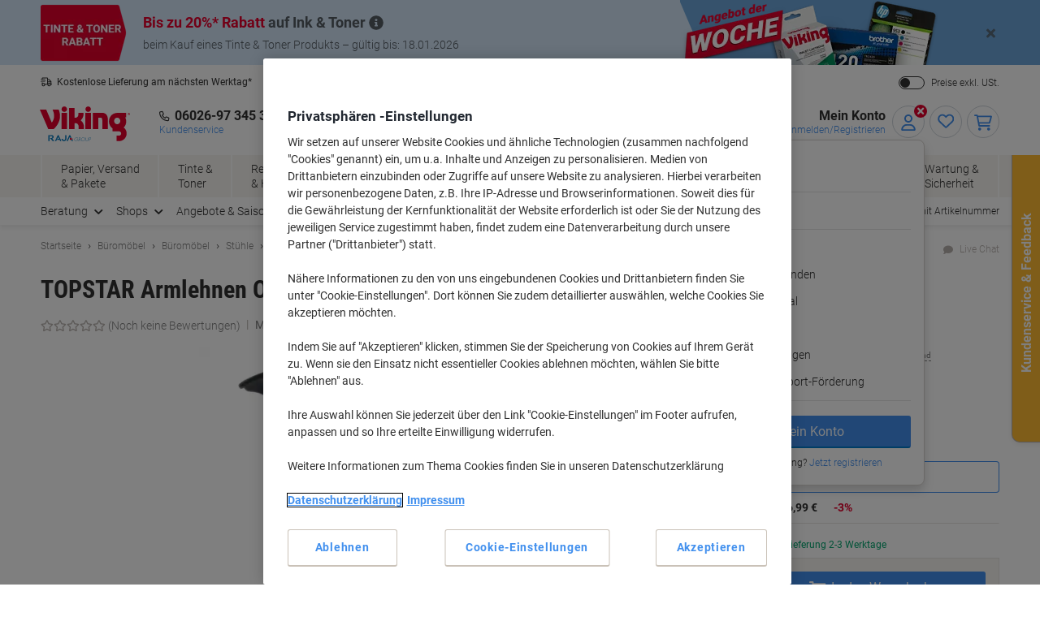

--- FILE ---
content_type: text/xml;charset=UTF-8
request_url: https://static.viking.de/is/image/odeu13/3553191?req=set
body_size: -82
content:
<?xml version="1.0" encoding="UTF-8" standalone="yes"?>
<set n="odeu13/3553191" pv="1.0" type="media_set"><item dx="783" dy="890" iv="a5pcC3"><i n="odeu13/%213553191_alt"/><s n="odeu13/%213553191_alt"/></item></set>

--- FILE ---
content_type: text/javascript;charset=utf-8
request_url: https://recs.algorecs.com/rrserver/p13n_generated.js?a=84a5cd38ea880bec&ts=1768735513780&v=2.1.0.20251222&ssl=t&p=7096&re=true&pt=%7Citem_page.h1%7Citem_page.h2%7Citem_page.h3&privm=t&s=a0729b74-860c-47a4-93bf-29261dcded7f&cts=https%3A%2F%2Fwww.viking.de&chi=%7CWEB_EU_10403001&rid=DE-de&jcb=rrOdCallback&l=1
body_size: 1945
content:
rrItemInfo = []; rrProductList = [];  var RR = RR || {}; RR.data={"JSON":{"placements":[]}};rrItemInfo = []; rrProductList = [];   function rr_GetLink (link_url){   var result = link_url;   var links = link_url.split("ct=");   if (links.length>0){     result = links[1].replace(/%2F/gi, "/").replace(/%3A/gi, ":").replace(/%23/gi,"#").replace(/%3D/gi,"=").replace(/%26/gi,"&").replace(/%3F/gi,"?").replace(/%25/gi,"%").replace(/%3B/gi,";");   }   return result; }var rr_remote_data='eF5jYSlN9kg0MjQyMU001zVKsjDTNTE2T9VNMrFM0zVNNTNLMzE2MzVIS-XKLSvJTBEwNDaz0DXUNQQAjCUOEw';var rr_recs={placements:[{used:false,placementType:'item_page.h1',html:''},{used:false,placementType:'item_page.h2',html:''},{used:false,placementType:'item_page.h3',html:''}]},rr_dynamic={placements:[]},rr_call_after_flush=function(){   var rr_placement_name=rr_recs.placements[0].placementType.split(".")[1]; RR.data.JSON.placements.push({   "name": rr_placement_name,   "type": "json",   "heading": "Das könnte Sie auch interessieren ",   "skus": [] }); RR.data.JSON.placements[0].skus.push({   "id":"1107416",   "url":"https://recs.algorecs.com/rrserver/click?a=84a5cd38ea880bec&vg=a21345a7-2b86-437e-b49f-5e66f43650fe&pti=1&pa=h1&hpi=9313&stn=SimilarProducts&stid=183&rti=2&sgs=&mvtId=-1&mvtTs=1768735514068&uguid=a21245a7-2b86-437e-b49f-5e66f43650fe&channelId=WEB&s=a0729b74-860c-47a4-93bf-29261dcded7f&pg=3394&rid=DE-de&p=1107416&ind=0&ct=https%3A%2F%2Fwww.viking.de%2Fde%2Ftopstar-armlehnen-schwarz-p4-2-stuck-p-1107416&privm=t" });RR.data.JSON.placements[0].skus.push({   "id":"5087399",   "url":"https://recs.algorecs.com/rrserver/click?a=84a5cd38ea880bec&vg=a21345a7-2b86-437e-b49f-5e66f43650fe&pti=1&pa=h1&hpi=9313&stn=SimilarProducts&stid=183&rti=2&sgs=&mvtId=-1&mvtTs=1768735514068&uguid=a21245a7-2b86-437e-b49f-5e66f43650fe&channelId=WEB&s=a0729b74-860c-47a4-93bf-29261dcded7f&pg=3394&rid=DE-de&p=5087399&ind=1&ct=https%3A%2F%2Fwww.viking.de%2Fde%2Fviking-realspace-armlehnen-burostuhl-ness--mosil-schwarz-150-x-350-x-280-mm-2-stuck-p-5087399&privm=t" });RR.data.JSON.placements[0].skus.push({   "id":"4877172",   "url":"https://recs.algorecs.com/rrserver/click?a=84a5cd38ea880bec&vg=a21345a7-2b86-437e-b49f-5e66f43650fe&pti=1&pa=h1&hpi=9313&stn=SimilarProducts&stid=183&rti=2&sgs=&mvtId=-1&mvtTs=1768735514068&uguid=a21245a7-2b86-437e-b49f-5e66f43650fe&channelId=WEB&s=a0729b74-860c-47a4-93bf-29261dcded7f&pg=3394&rid=DE-de&p=4877172&ind=2&ct=https%3A%2F%2Fwww.viking.de%2Fde%2Fviking-realspace-burostuhlrollen-fur-harte-boden-50-mmm-schwarz-5-stuck-p-4877172&privm=t" });RR.data.JSON.placements[0].skus.push({   "id":"1280304",   "url":"https://recs.algorecs.com/rrserver/click?a=84a5cd38ea880bec&vg=a21345a7-2b86-437e-b49f-5e66f43650fe&pti=1&pa=h1&hpi=9313&stn=SimilarProducts&stid=183&rti=2&sgs=&mvtId=-1&mvtTs=1768735514068&uguid=a21245a7-2b86-437e-b49f-5e66f43650fe&channelId=WEB&s=a0729b74-860c-47a4-93bf-29261dcded7f&pg=3394&rid=DE-de&p=1280304&ind=3&ct=https%3A%2F%2Fwww.viking.de%2Fde%2Fbreyta-comfort-sitzkissen-100119850-430-x-430-x-60-mm-schwarz-p-1280304&privm=t" });   var rr_placement_name=rr_recs.placements[1].placementType.split(".")[1]; RR.data.JSON.placements.push({   "name": rr_placement_name,   "type": "json",   "heading": "Kunden mit ähnlichen Interessen betrachteten auch",   "skus": [] }); RR.data.JSON.placements[1].skus.push({   "id":"2167888",   "url":"https://recs.algorecs.com/rrserver/click?a=84a5cd38ea880bec&vg=a21345a7-2b86-437e-b49f-5e66f43650fe&pti=1&pa=h2&hpi=9313&stn=ClickCP&stid=4&rti=2&sgs=&mvtId=-1&mvtTs=1768735514068&uguid=a21245a7-2b86-437e-b49f-5e66f43650fe&channelId=WEB&s=a0729b74-860c-47a4-93bf-29261dcded7f&pg=3394&rid=DE-de&p=2167888&ind=0&boostRules=105847&ct=https%3A%2F%2Fwww.viking.de%2Fde%2Fnowy-styl-iso-plus-besucherstuhl-stoff-optionale-armlehne-schwarz-110-kg-4-stuck-p-2167888&privm=t" });RR.data.JSON.placements[1].skus.push({   "id":"7223940",   "url":"https://recs.algorecs.com/rrserver/click?a=84a5cd38ea880bec&vg=a21345a7-2b86-437e-b49f-5e66f43650fe&pti=1&pa=h2&hpi=9313&stn=ClickCP&stid=4&rti=2&sgs=&mvtId=-1&mvtTs=1768735514068&uguid=a21245a7-2b86-437e-b49f-5e66f43650fe&channelId=WEB&s=a0729b74-860c-47a4-93bf-29261dcded7f&pg=3394&rid=DE-de&p=7223940&ind=1&boostRules=105847&ct=https%3A%2F%2Fwww.viking.de%2Fde%2Ftopstar-head-point-sy-deluxe-burostuhl-synchronmechanismus-netzstoff-hohenverstellbare-armlehne-hohenverstellbarer-sitz-schwarz-110-kg-500-x-1.130-mm-p-7223940&privm=t" });RR.data.JSON.placements[1].skus.push({   "id":"3285665",   "url":"https://recs.algorecs.com/rrserver/click?a=84a5cd38ea880bec&vg=a21345a7-2b86-437e-b49f-5e66f43650fe&pti=1&pa=h2&hpi=9313&stn=ClickCP&stid=4&rti=2&sgs=&mvtId=-1&mvtTs=1768735514068&uguid=a21245a7-2b86-437e-b49f-5e66f43650fe&channelId=WEB&s=a0729b74-860c-47a4-93bf-29261dcded7f&pg=3394&rid=DE-de&p=3285665&ind=2&boostRules=105847&ct=https%3A%2F%2Fwww.viking.de%2Fde%2Fviking-realspace-armlehnen-burostuhl-jura-schwarz-jura-155-x-300-x-240-mm-2-stuck-p-3285665&privm=t" });RR.data.JSON.placements[1].skus.push({   "id":"5237190",   "url":"https://recs.algorecs.com/rrserver/click?a=84a5cd38ea880bec&vg=a21345a7-2b86-437e-b49f-5e66f43650fe&pti=1&pa=h2&hpi=9313&stn=ClickCP&stid=4&rti=2&sgs=&mvtId=-1&mvtTs=1768735514068&uguid=a21245a7-2b86-437e-b49f-5e66f43650fe&channelId=WEB&s=a0729b74-860c-47a4-93bf-29261dcded7f&pg=3394&rid=DE-de&p=5237190&ind=3&boostRules=105847&ct=https%3A%2F%2Fwww.viking.de%2Fde%2Ftrodat-personalisierter-adressstempel-printy-4912-grau-18-x-48-cm-p-5237190&privm=t" });   var rr_placement_name=rr_recs.placements[2].placementType.split(".")[1]; RR.data.JSON.placements.push({   "name": rr_placement_name,   "type": "json",   "heading": "Meistverkaufte Artikel in Stuhl Zubehör",   "skus": [] }); RR.data.JSON.placements[2].skus.push({   "id":"6991-OT",   "url":"https://recs.algorecs.com/rrserver/click?a=84a5cd38ea880bec&vg=a21345a7-2b86-437e-b49f-5e66f43650fe&pti=1&pa=h3&hpi=9313&stn=CategoryTopSellers&stid=3&rti=2&sgs=&mvtId=-1&mvtTs=1768735514068&uguid=a21245a7-2b86-437e-b49f-5e66f43650fe&channelId=WEB&s=a0729b74-860c-47a4-93bf-29261dcded7f&pg=3394&rid=DE-de&p=6991-OT&ind=0&ct=https%3A%2F%2Fwww.viking.de%2Fde%2Ftopstar-burostuhlrollen-6991-ot-fur-harte-boden-silber-schwarz-5-stuck-p-6991-OT&privm=t" });RR.data.JSON.placements[2].skus.push({   "id":"1280303",   "url":"https://recs.algorecs.com/rrserver/click?a=84a5cd38ea880bec&vg=a21345a7-2b86-437e-b49f-5e66f43650fe&pti=1&pa=h3&hpi=9313&stn=CategoryTopSellers&stid=3&rti=2&sgs=&mvtId=-1&mvtTs=1768735514068&uguid=a21245a7-2b86-437e-b49f-5e66f43650fe&channelId=WEB&s=a0729b74-860c-47a4-93bf-29261dcded7f&pg=3394&rid=DE-de&p=1280303&ind=1&ct=https%3A%2F%2Fwww.viking.de%2Fde%2Fbreyta-keilkissen-100119849-430-x-430-x-90-mm-schwarz-p-1280303&privm=t" });RR.data.JSON.placements[2].skus.push({   "id":"3075033",   "url":"https://recs.algorecs.com/rrserver/click?a=84a5cd38ea880bec&vg=a21345a7-2b86-437e-b49f-5e66f43650fe&pti=1&pa=h3&hpi=9313&stn=CategoryTopSellers&stid=3&rti=2&sgs=&mvtId=-1&mvtTs=1768735514068&uguid=a21245a7-2b86-437e-b49f-5e66f43650fe&channelId=WEB&s=a0729b74-860c-47a4-93bf-29261dcded7f&pg=3394&rid=DE-de&p=3075033&ind=2&ct=https%3A%2F%2Fwww.viking.de%2Fde%2Fviking-realspace-kopfstutze-soho-fur-karl-burostuhl-schwarz-p-3075033&privm=t" });RR.data.JSON.placements[2].skus.push({   "id":"69903",   "url":"https://recs.algorecs.com/rrserver/click?a=84a5cd38ea880bec&vg=a21345a7-2b86-437e-b49f-5e66f43650fe&pti=1&pa=h3&hpi=9313&stn=CategoryTopSellers&stid=3&rti=2&sgs=&mvtId=-1&mvtTs=1768735514068&uguid=a21245a7-2b86-437e-b49f-5e66f43650fe&channelId=WEB&s=a0729b74-860c-47a4-93bf-29261dcded7f&pg=3394&rid=DE-de&p=69903&ind=3&ct=https%3A%2F%2Fwww.viking.de%2Fde%2Ftopstar-burostuhlrollen-6990-3-fur-harte-boden-grau-5-stuck-p-69903&privm=t" });if(typeof RR.jsonCallback === "function"){   RR.jsonCallback(); }  R3_COMMON.apiClientKey = "e222b2d058a27b42";  (function ensureRRClientOnce() { 	  if (window.RR?.experience) return; /* already loaded/initialized */ 	  if (document.querySelector('script[src*="clientjs/2.1/client.js"]')) return; /* already loading */  	  var head = document.head || document.getElementsByTagName('head')[0]; 	  var script = document.createElement('script'); 	  script.type = 'text/javascript'; 	  script.src = 'https://cdn.algorecs.com/dashboard/applications/clientjs/2.1/client.js'; 	  head.appendChild(script); 	})();};rr_flush=function(){if(rr_onload_called){rrOdCallback(rr_recs);rr_call_after_flush();if(RR.renderDynamicPlacements){RR.renderDynamicPlacements();}if(window.rr_annotations_array){window.rr_annotations_array.push(window.rr_annotations);}else{window.rr_annotations_array = [window.rr_annotations];}}};rr_flush();